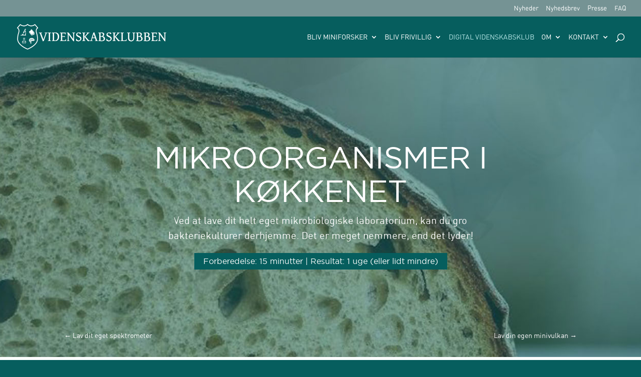

--- FILE ---
content_type: text/css
request_url: https://usercontent.one/wp/www.videnskabsklubben.dk/wp-content/themes/videnskabsklubben/style.css?ver=4.27.4&media=1741960791
body_size: 33
content:
/*
Theme Name:  Videnskabsklubben
Theme URI:   https://videnskabsklubben.dk
Version:     1.0
Description: Child theme til Videnskabsklubben.
Author:      Jakob Hassenkam Rasmussen
Author URI:  https://videnskabsklubben.dk
Template:    Divi
*/

/*- Add any CSS custom code for this child theme below this line -*/

--- FILE ---
content_type: text/css
request_url: https://usercontent.one/wp/www.videnskabsklubben.dk/wp-content/et-cache/7416/et-core-unified-7416.min.css?media=1741960791?ver=1768121098
body_size: 3579
content:
.entry-content .bsf-rt-reading-time{display:none!important}@font-face{font-family:'Gotham-Book';src:url('https://www.videnskabsklubben.dk/wp-content/themes/videnskabsklubben/webfonts/Gotham-Book.eot');src:url('https://www.videnskabsklubben.dk/wp-content/themes/videnskabsklubben/webfonts/Gotham-Book.eot?#iefix') format('embedded-opentype'),url('https://www.videnskabsklubben.dk/wp-content/themes/videnskabsklubben/webfonts/Gotham-Book.woff2') format('woff2'),url('https://www.videnskabsklubben.dk/wp-content/themes/videnskabsklubben/webfonts/Gotham-Book.woff') format('woff'),url('https://www.videnskabsklubben.dk/wp-content/themes/videnskabsklubben/webfonts/Gotham-Book.ttf') format('truetype'),url('https://www.videnskabsklubben.dk/wp-content/themes/videnskabsklubben/webfonts/Gotham-Book.svg#Gotham-Book') format('svg');font-weight:normal;font-style:normal;font-display:swap}@font-face{font-family:'DIN-Regular';src:url('https://www.videnskabsklubben.dk/wp-content/themes/videnskabsklubben/webfonts/DIN-Regular.eot');src:url('https://www.videnskabsklubben.dk/wp-content/themes/videnskabsklubben/webfonts/DIN-Regular.eot?#iefix') format('embedded-opentype'),url('https://www.videnskabsklubben.dk/wp-content/themes/videnskabsklubben/webfonts/DIN-Regular.woff2') format('woff2'),url('https://www.videnskabsklubben.dk/wp-content/themes/videnskabsklubben/webfonts/DIN-Regular.woff') format('woff'),url('https://www.videnskabsklubben.dk/wp-content/themes/videnskabsklubben/webfonts/DIN-Regular.ttf') format('truetype'),url('https://www.videnskabsklubben.dk/wp-content/themes/videnskabsklubben/webfonts/DIN-Regular.svg#DIN-Regular') format('svg');font-weight:normal;font-style:normal;font-display:swap}@font-face{font-family:'DIN-Medium';src:url('https://www.videnskabsklubben.dk/wp-content/themes/videnskabsklubben/webfonts/DIN-Medium.eot');src:url('https://www.videnskabsklubben.dk/wp-content/themes/videnskabsklubben/webfonts/DIN-Medium.eot?#iefix') format('embedded-opentype'),url('https://www.videnskabsklubben.dk/wp-content/themes/videnskabsklubben/webfonts/DIN-Medium.woff2') format('woff2'),url('https://www.videnskabsklubben.dk/wp-content/themes/videnskabsklubben/webfonts/DIN-Medium.woff') format('woff'),url('https://www.videnskabsklubben.dk/wp-content/themes/videnskabsklubben/webfonts/DIN-Medium.ttf') format('truetype'),url('https://www.videnskabsklubben.dk/wp-content/themes/videnskabsklubben/webfonts/DIN-Medium.svg#DIN-Medium') format('svg');font-weight:normal;font-style:normal;font-display:swap}@font-face{font-family:'DIN-Regular-Italic';src:url('https://www.videnskabsklubben.dk/wp-content/themes/videnskabsklubben/webfonts/DIN-Regular-Italic.eot');src:url('https://www.videnskabsklubben.dk/wp-content/themes/videnskabsklubben/webfonts/DIN-Regular-Italic.eot?#iefix') format('embedded-opentype'),url('https://www.videnskabsklubben.dk/wp-content/themes/videnskabsklubben/webfonts/DIN-Regular-Italic.woff2') format('woff2'),url('https://www.videnskabsklubben.dk/wp-content/themes/videnskabsklubben/webfonts/DIN-Regular-Italic.woff') format('woff'),url('https://www.videnskabsklubben.dk/wp-content/themes/videnskabsklubben/webfonts/DIN-Regular-Italic.ttf') format('truetype'),url('https://www.videnskabsklubben.dk/wp-content/themes/videnskabsklubben/webfonts/DIN-Regular-Italic.svg#DIN-Regular-Italic') format('svg');font-weight:normal;font-style:normal;font-display:swap}h1,h2,h3,h4,h5,h6,.et_pb_button,button,.wpgmza-infowindow{font-family:'Gotham-Book',Helvetica,Arial,Lucida,sans-serif!important;overflow-wrap:normal}body,input,textarea,select,#ays-quiz-container-2 .select2-container,#ays-quiz-container-2 .ays-field *{font-family:'Din-Regular',Arial,sans-serif!important}.ppw-restricted-content.ppw-pcp-container{text-align:center;padding:100px}div.ppw-error.ppw-pcp-pf-error-msg{padding-top:16px}.tagcloud a,.wp-block-tag-cloud a{font-size:12px!important;padding:2px 8px;background:rgba(0,0,0,0.05);display:inline-block;margin-bottom:4px;border-radius:3px;-webkit-transition:all 0.2s ease-in-out;transition:all 0.2s ease-in-out}@media only screen and (max-width:980px){p strong{font-family:'Din-Medium',Arial,sans-serif!important;letter-spacing:-0.01em}}.coi-banner__wrapper ul{list-style:disc}.cookiedeclaration_wrapper h2,.cookiedeclaration_wrapper h3{margin-bottom:0!important}.coi-banner__wrapper a[href]:not([disabled]){color:#065e5e!important;font-weight:500!important}.coi-banner__wrapper a[href]:not([disabled]):hover{color:#063232!important;text-decoration:none!important}.coi-consent-banner__category-name h3{font-weight:500!important}.coi-consent-banner__category-name h3:hover,.ci-btn-tab-active h3,.coi-consent-banner__category-name:hover h3{color:#063232!important}.wp-paginate.font-inherit{padding-left:0.3em!important}#content-area .navigation{text-align:center}.et_pb_column_1_2 .et_pb_gallery_0{margin-bottom:0!important}@media only screen and (min-width:981px){#top-header{z-index:9}#main-header{transition:0.5s;-moz-transition:0.5s;-webkit-transition:0.5s}#main-header.et-fixed-header{top:0!important}.admin-bar #main-header.et-fixed-header{top:32px!important}.et-fixed-header #top-menu li.current-menu-item>a{color:#759394!important}.blog .pagination,.search .pagination{padding-bottom:50px}.et_pb_gutters3 .et_pb_column_4_4 .et_pb_blog_grid .column.size-1of3:nth-child(3n),.et_pb_portfolio_0 .et_pb_grid_item:nth-child(3n){margin-right:0!important}}.et_search_form_container input{text-transform:none!important}.search-results #et-secondary-nav .menu-item-2564 a{color:#fff!important}#top-menu li a,#top-header .container{font-weight:500}#top-menu li.current-menu-item.menu-item-has-children>a,#top-menu .current-menu-parent.menu-item-has-children>a{border-bottom:3px #b5e5e5 solid!important;padding-bottom:31px!important;color:#b5e5e5!important}#top-menu .current-menu-parent.menu-item-has-children .current-menu-parent.menu-item-has-children>a{border-bottom:none!important;padding-bottom:8px!important;color:#063232!important}.sub-menu .current_page_item a,.et-fixed-header .sub-menu .current-page-item a{color:#063232!important}#et-secondary-nav .current-menu-item a,#et-secondary-nav .current_page_parent a{color:#063232!important}.et-fixed-header #top-menu li.current-menu-item.menu-item-has-children>a,.et-fixed-header #top-menu .current_page_parent>a{padding-bottom:17px!important}#main-header .nav li ul a,#top-menu .sub-menu .current-menu-item.menu-item-345 a,.et_mobile_menu li.current-menu-item.menu-item-345>a,#top-menu .sub-menu .current-menu-item.menu-item-2567 a,.et_mobile_menu li.current-menu-item.menu-item-2567>a,#top-menu .sub-menu .current-menu-item.menu-item-3753 a,.et_mobile_menu li.current-menu-item.menu-item-3753>a,#top-menu .sub-menu .current-menu-item.menu-item-3962 a,.et_mobile_menu li.current-menu-item.menu-item-3962>a,#top-menu .sub-menu .current-menu-item.menu-item-3963 a,.et_mobile_menu li.current-menu-item.menu-item-3963>a,#top-menu .sub-menu .current-menu-item.menu-item-4012 a,.et_mobile_menu li.current-menu-item.menu-item-4012>a,#top-menu .sub-menu .current-menu-item.menu-item-6723 a,.et_mobile_menu li.current-menu-item.menu-item-6723>a,#top-menu .sub-menu .current-menu-item.menu-item-16195 a,.et_mobile_menu li.current-menu-item.menu-item-16195>a,#top-menu .sub-menu .current-menu-item.menu-item-16225 a,.et_mobile_menu li.current-menu-item.menu-item-16225>a,#top-menu .sub-menu .current-menu-item.menu-item-16226 a,.et_mobile_menu li.current-menu-item.menu-item-16226>a,#top-menu .sub-menu .current-menu-item.menu-item-16227 a,.et_mobile_menu li.current-menu-item.menu-item-16227>a,.et_mobile_menu li.current-menu-item.menu-item-16226>a,#top-menu .sub-menu .current-menu-item.menu-item-16272 a,.et_mobile_menu li.current-menu-item.menu-item-16272>a,.et-fixed-header #top-menu .sub-menu .current_page_item.menu-item-345 a,#main-header .nav li ul .current-menu-item.menu-item-345 a,.et-fixed-header #top-menu .sub-menu .current_page_item.menu-item-16225 a,#main-header .nav li ul .current-menu-item.menu-item-16225 a{color:#759394!important}.et-fixed-header #top-menu .sub-menu a:hover,#top-menu-nav #top-menu .sub-menu a:hover,.et-fixed-header #top-menu .sub-menu .current_page_item a,#main-header .nav li ul .current-menu-item a{color:#063232!important}.nav ul li a:hover{background:none!important}#top-menu li li a{padding:8px 0;line-height:1.5em}#top-menu a{-webkit-transition:none;transition:none}.nav li ul{margin-top:-3px}#main-header.et-fixed-header{box-shadow:0 0 8px rgba(0,0,0,0.4)!important;-moz-box-shadow:0 0 8px rgba(0,0,0,0.4)!important;-webkit-box-shadow:0 0 8px rgba(0,0,0,0.4)!important}.sub-tab{margin-left:15px!important}.sub-tab:before{content:'- ';display:inline-block!important;float:left;margin-top:4px;margin-right:5px;color:#759394}.sub-tab:hover:before{color:#063232}.nav li.menu-item-108 ul{width:326px!important}#top-menu li.menu-item-108 li a{width:286px!important}.nav li.menu-item-344 ul{width:320px!important}#top-menu li.menu-item-344 li a{width:280px!important}.menu-item-339 .sub-menu{right:0px}.menu-item-340 .sub-menu{right:14px}.nav li.menu-item-344 ul ul{width:240px!important}#top-menu li.menu-item-344 ul ul li a{width:200px!important}.nav li li ul{top:-20px;left:314px}.nav li.et-reverse-direction-nav li ul{right:314px}#et-secondary-nav .current-menu-item.menu-item-2565 a{color:inherit!important}.et_mobile_menu li.current-menu-item.menu-item-2565 a{color:#759394!important}.et_mobile_menu li.current-menu-item.menu-item-2565 a:hover{color:#063232!important}#sidebar .widget_recent_entries li a,#left-area .post-meta a,.nav-single a{color:#065e5e!important}#left-area .post-meta a:hover,.nav-single a:hover,.et_mobile_menu .current-menu-parent.menu-item-has-children>a{color:#063232!important}#sidebar .post-date{display:block}#sidebar li::before{font-size:15px!important}.dce-post-tags{border-top:1px solid #e2e2e2;padding-top:12px}.footer-widget li::before{font-size:14px!important}footer .textwidget a{color:#b5e5e5!important}footer .textwidget a:hover{color:#fff!important}footer .et_pb_fullwidth_header .et_pb_fullwidth_header_container.center .header-content{width:100%}select#archives-dropdown-2,select#cat{font-size:13px}.et_pb_widget ul li{margin-bottom:.7em}#left-area .post-meta{font-size:15px}#left-area .post-meta,.dce-post-tags{color:#707070!important}.entry-content .et_pb_text a,.et_pb_toggle_content a,.et_pb_team_member_description a{text-decoration:underline}.entry-content .et_pb_text a:hover,.et_pb_toggle_content a:hover,.et_pb_team_member_description a:hover{text-decoration:none;color:#063232!important}.dce-post-tags a{text-decoration:none}.et_pb_text.et_pb_bg_layout_dark a{color:#b5e5e5}.et_pb_text.et_pb_bg_layout_dark a:hover{color:#fff!important}.et_pb_button{line-height:1.2em!important;text-align:center}.et_pb_promo{padding:0}.et_pb_promo .et_pb_promo_description{padding-bottom:1.7em}.search .project .post-meta,.search .page .post-meta{display:none}.blog .post-meta::before{content:'Skrevet'}.single .et_post_meta_wrapper .post-meta::before{content:'Skrevet '}.single .dce-postmeta-separator:last-of-type{display:none}.single .dce-postmeta-separator{padding:0 0 0 4px}.dce-post-tags em{font-style:normal!important}.et_pb_slide_description{text-shadow:none!important}.et_pb_fullwidth_section .et_pb_slider .et_pb_slide_content{margin-bottom:16px}.et_contact_bottom_container{margin-top:0}.et_pb_contact_right{min-width:125px}.et_pb_contact_right p input{padding:10px}.et-pb-contact-message{margin-top:-6px}.wpgmza-infowindow{font-size:14px;text-transform:uppercase;color:#065e5e}.single .et_pb_blog_grid .post-meta{padding-bottom:0!important;margin-bottom:0!important}.single .et_pb_blog_grid_wrapper .et_pb_image_container{margin-bottom:-11px}.et_pb_blog_grid .et_pb_post,.et_pb_toggle{border:1px solid #e2e2e2}.column.size-1of3 article{min-height:291px}p{padding-bottom:1.5em}.blog h2.entry-title,.archive h2.entry-title{font-size:26px}.et_pb_slide .et_pb_slide_description .et_pb_slide_content{line-height:1.5em}.et_pb_text ol li{list-style-position:inside;text-indent:-1em;margin-left:2px}.et_pb_text ul li{list-style-position:inside;text-indent:-1em;margin-left:3px}.entry-content ol li ul,.entry-content ol:last-of-type{padding-bottom:0}.et_pb_newsletter_description a{color:#b5e5e5;text-decoration:underline}.et_pb_newsletter_description a:hover{color:#fff;text-decoration:none}.digimeta a{text-decoration:none!important}img.alignright{margin-left:10px}.et_pb_column .et_pb_team_member_image{display:flex!important;margin:0 auto 25px!important;float:none;max-height:320px;max-width:320px}.et_pb_team_member_image img{margin:auto}.et_pb_column .et_pb_team_member_description{display:inherit}.et_pb_blog_grid .pagination>.alignleft a:before{content:'« Ældre nyheder';visibility:visible}.et_pb_blog_grid .pagination>.alignleft a{visibility:collapse}.et_pb_blog_grid .pagination>.alignright a:before{content:'» Nyere nyheder';visibility:visible}.et_pb_blog_grid .pagination>.alignright a{visibility:collapse}.nav-single .nav-previous{float:right}.nav-single .nav-next{float:left}.nav-single .meta-nav{display:none}.nav-single .nav-next a:before{content:'← '}.nav-single .nav-previous a:after{content:' →'}.single-project .nav-single{width:100%!important;max-width:100%!important;margin:0px auto}.et_pb_filterable_portfolio_grid .digifor,.et_pb_filterable_portfolio_grid.digires{display:block}.et_pb_filterable_portfolio_grid .digisep,tax-project_tag{display:none}@media only screen and (max-width:480px){h2{font-size:20px!important}h3{font-size:16px!important}.et_pb_fullwidth_header_0{padding-right:0px;padding-left:0px}.et_pb_fullwidth_header .et_pb_fullwidth_header_container.center .header-content{width:100%}.et_pb_fullwidth_header .et_pb_fullwidth_header_container .et_pb_button_one{margin-right:0}.et_pb_fullwidth_header .et_pb_fullwidth_header_container .header-content a.et_pb_button{max-width:100%}.et_pb_button{font-size:18px}}@media (min-width:481px) and (max-width:767px){h2{font-size:26px!important}}@media only screen and (min-width:481px){.mobhyphen{display:none}}@media only screen and (max-width:630px){.et_header_style_left .et-search-form{width:110%!important;max-width:110%!important}form.et-search-form{background:#065e5e!important}.et-search-form input{right:7px}}@media only screen and (max-width:767px){.single-post h1.entry-title{font-size:24px}footer .et_pb_column.et_pb_column_1_3{margin-bottom:0!important}.et_pb_column .et_pb_grid_item,.et_pb_column .et_pb_grid_item.et_pb_portfolio_item{margin-bottom:5.5%}.et_pb_slide_description,.et_pb_slider_fullwidth_off .et_pb_slide_description{padding:16% 0%}.et_pb_slider_fullwidth_off .et_pb_slide{padding:0 2%}.et_pb_fullwidth_header .et_pb_fullwidth_header_container.left .header-content,.et_pb_fullwidth_header .et_pb_fullwidth_header_container.right .header-content{margin:0 2%}}@media only screen and (min-width:768px){.single-post h1.entry-title{font-size:34px}.et_pb_column .et_pb_grid_item,.et_pb_column .et_pb_grid_item.et_pb_portfolio_item{margin-bottom:3%}.et_pb_row .et_pb_filterable_portfolio .et_pb_grid_item{width:31.333%!important;margin:0 3% 3% 0!important}.et_pb_row .et_pb_portfolio_0 .et_pb_grid_item{width:29.667%!important;margin:0 5.5% 3% 0!important}.et_pb_row .et_pb_filterable_portfolio .et_pb_grid_item:nth-child(3n),.et_pb_row .et_pb_portfolio_0 .et_pb_grid_item:nth-child(3n){margin-right:0!important}.et_pb_row .et_pb_filterable_portfolio .et_pb_grid_item:nth-child(3n+1),.et_pb_row .et_pb_portfolio_0 .et_pb_grid_item:nth-child(3n+1){clear:left!important}.et_pb_row .et_pb_filterable_portfolio .et_pb_grid_item:nth-child(4n+1),.et_pb_row .et_pb_portfolio_0 .et_pb_grid_item:nth-child(4n+1){clear:unset!important}}@media (min-width:768px) and (max-width:980px){}@media (max-width:980px){#main-header>.container{margin-top:2px}#logo{max-height:43px!important}.search #left-area,.blog #left-area{padding-bottom:50px;border-bottom:1px solid #e2e2e2;margin-bottom:50px}}@media (min-width:981px) and (max-width:1050px){#et_top_search{margin:10px 35px 0 0;float:left}form.et-search-form{max-width:50%!important}.et_secondary_nav_only_menu #top-header{display:none}#logo{max-height:43px!important;margin-top:4px}.et_header_style_left .logo_container,.et_header_style_left #et-top-navigation{height:80px}.et_fullwidth_nav #main-header .container{padding-right:0px;padding-left:0px}.et_header_style_left .et-fixed-header #et-top-navigation,.et_header_style_left #et-top-navigation{padding-top:26px!important}.mobile_menu_bar:before{color:#fff!important}}@media (max-width:1050px){#et_mobile_nav_menu{display:block}#top-menu{display:none}.et_secondary_nav_only_menu #main-header{height:82px!important}#main-header>.container{width:86%!important}#logo,.et-fixed-header #logo{content:url(https://usercontent.one/wp/www.videnskabsklubben.dk/wp-content/uploads/Videnskabsklubben_large.png)}}@media (min-width:1051px) and (max-width:1110px){#logo{max-height:36px!important}#logo,.et-fixed-header #logo{content:url(https://usercontent.one/wp/www.videnskabsklubben.dk/wp-content/uploads/Videnskabsklubben_medium.png)}}@media (min-width:1111px){.et-fixed-header #logo{max-height:36px!important;content:url(https://usercontent.one/wp/www.videnskabsklubben.dk/wp-content/uploads/Videnskabsklubben_lille.png)}}.et_header_style_left #logo{max-width:56%}#main-header{position:fixed!important}.et_mobile_menu{overflow:scroll!important;max-height:83vh;padding:2% 1%;margin-top:-3px}.et_mobile_menu li a,.nav ul li a{color:#759394!important;font-weight:500;text-transform:uppercase}#et-top-navigation,#et-secondary-menu>ul>li a{font-weight:500}.et_mobile_menu li a:hover,.nav ul li a:hover{opacity:1;color:#063232!important;background-color:inherit}.et_mobile_menu li.current-menu-item>a{color:#063232!important}.et_mobile_menu .menu-item-has-children>a{background-color:inherit;font-weight:inherit}.et_mobile_menu li a{border-bottom:none;padding:6px 4%}.et_mobile_menu li li{padding-left:1%}#main-header .et_mobile_menu{background-color:#fff!important}.et_mobile_menu{border-color:#b5e5e5!important}